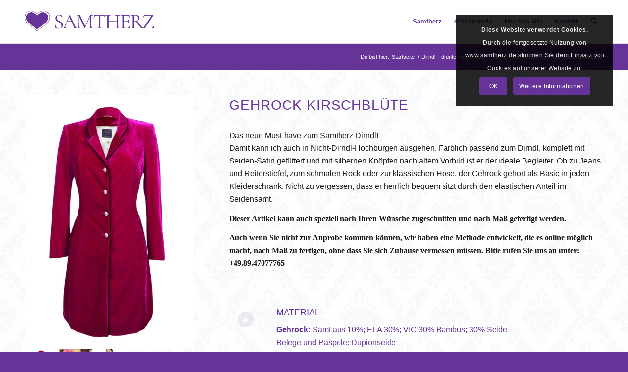

--- FILE ---
content_type: text/html; charset=UTF-8
request_url: https://www.samtherz.de/dirndl/jacken-und-gehroecke/gehrock-kirschbluete/
body_size: 10305
content:
<!DOCTYPE html>
<html lang="de" prefix="og: http://ogp.me/ns#" class="html_stretched responsive av-preloader-disabled av-default-lightbox  html_header_top html_logo_left html_main_nav_header html_menu_right html_slim html_header_sticky html_header_shrinking html_mobile_menu_tablet html_header_searchicon html_content_align_center html_header_unstick_top_disabled html_header_stretch_disabled html_av-submenu-hidden html_av-submenu-display-click html_av-overlay-side html_av-overlay-side-classic html_av-submenu-noclone html_entry_id_665 av-no-preview html_text_menu_active ">
<head>
<meta charset="UTF-8" />


<!-- mobile setting -->
<meta name="viewport" content="width=device-width, initial-scale=1, maximum-scale=1">

<!-- Scripts/CSS and wp_head hook -->
<title>Gehrock Kirschblüte - Samtherz</title>

<!-- This site is optimized with the Yoast SEO plugin v8.1.1 - https://yoast.com/wordpress/plugins/seo/ -->
<link rel="canonical" href="https://www.samtherz.de/dirndl/jacken-und-gehroecke/gehrock-kirschbluete/" />
<meta property="og:locale" content="de_DE" />
<meta property="og:type" content="article" />
<meta property="og:title" content="Gehrock Kirschblüte - Samtherz" />
<meta property="og:url" content="https://www.samtherz.de/dirndl/jacken-und-gehroecke/gehrock-kirschbluete/" />
<meta property="og:site_name" content="Samtherz" />
<meta property="article:publisher" content="https://www.facebook.com/Samtherz/" />
<meta property="og:image" content="https://www.samtherz.de/inhalt/uploads/2016/05/Gehrock-Kirschbluete-fuchsia-01.jpg" />
<meta property="og:image:secure_url" content="https://www.samtherz.de/inhalt/uploads/2016/05/Gehrock-Kirschbluete-fuchsia-01.jpg" />
<meta property="og:image:width" content="1000" />
<meta property="og:image:height" content="1500" />
<meta name="twitter:card" content="summary" />
<meta name="twitter:title" content="Gehrock Kirschblüte - Samtherz" />
<meta name="twitter:image" content="https://www.samtherz.de/inhalt/uploads/2016/05/Gehrock-Kirschbluete-fuchsia-01.jpg" />
<script type='application/ld+json'>{"@context":"https:\/\/schema.org","@type":"Organization","url":"https:\/\/www.samtherz.de\/","sameAs":["https:\/\/www.facebook.com\/Samtherz\/"],"@id":"https:\/\/www.samtherz.de\/#organization","name":"Samtherz GmbH","logo":"https:\/\/www.samtherz.de\/inhalt\/uploads\/2016\/06\/Samtherz-Logo.png"}</script>
<!-- / Yoast SEO plugin. -->

<link rel='dns-prefetch' href='//s.w.org' />
<link rel="alternate" type="application/rss+xml" title="Samtherz &raquo; Feed" href="https://www.samtherz.de/feed/" />
<link rel="alternate" type="application/rss+xml" title="Samtherz &raquo; Kommentar-Feed" href="https://www.samtherz.de/comments/feed/" />
		<script type="text/javascript">
			window._wpemojiSettings = {"baseUrl":"https:\/\/s.w.org\/images\/core\/emoji\/11\/72x72\/","ext":".png","svgUrl":"https:\/\/s.w.org\/images\/core\/emoji\/11\/svg\/","svgExt":".svg","source":{"concatemoji":"https:\/\/www.samtherz.de\/wp-includes\/js\/wp-emoji-release.min.js?ver=4.9.26"}};
			!function(e,a,t){var n,r,o,i=a.createElement("canvas"),p=i.getContext&&i.getContext("2d");function s(e,t){var a=String.fromCharCode;p.clearRect(0,0,i.width,i.height),p.fillText(a.apply(this,e),0,0);e=i.toDataURL();return p.clearRect(0,0,i.width,i.height),p.fillText(a.apply(this,t),0,0),e===i.toDataURL()}function c(e){var t=a.createElement("script");t.src=e,t.defer=t.type="text/javascript",a.getElementsByTagName("head")[0].appendChild(t)}for(o=Array("flag","emoji"),t.supports={everything:!0,everythingExceptFlag:!0},r=0;r<o.length;r++)t.supports[o[r]]=function(e){if(!p||!p.fillText)return!1;switch(p.textBaseline="top",p.font="600 32px Arial",e){case"flag":return s([55356,56826,55356,56819],[55356,56826,8203,55356,56819])?!1:!s([55356,57332,56128,56423,56128,56418,56128,56421,56128,56430,56128,56423,56128,56447],[55356,57332,8203,56128,56423,8203,56128,56418,8203,56128,56421,8203,56128,56430,8203,56128,56423,8203,56128,56447]);case"emoji":return!s([55358,56760,9792,65039],[55358,56760,8203,9792,65039])}return!1}(o[r]),t.supports.everything=t.supports.everything&&t.supports[o[r]],"flag"!==o[r]&&(t.supports.everythingExceptFlag=t.supports.everythingExceptFlag&&t.supports[o[r]]);t.supports.everythingExceptFlag=t.supports.everythingExceptFlag&&!t.supports.flag,t.DOMReady=!1,t.readyCallback=function(){t.DOMReady=!0},t.supports.everything||(n=function(){t.readyCallback()},a.addEventListener?(a.addEventListener("DOMContentLoaded",n,!1),e.addEventListener("load",n,!1)):(e.attachEvent("onload",n),a.attachEvent("onreadystatechange",function(){"complete"===a.readyState&&t.readyCallback()})),(n=t.source||{}).concatemoji?c(n.concatemoji):n.wpemoji&&n.twemoji&&(c(n.twemoji),c(n.wpemoji)))}(window,document,window._wpemojiSettings);
		</script>
		<style type="text/css">
img.wp-smiley,
img.emoji {
	display: inline !important;
	border: none !important;
	box-shadow: none !important;
	height: 1em !important;
	width: 1em !important;
	margin: 0 .07em !important;
	vertical-align: -0.1em !important;
	background: none !important;
	padding: 0 !important;
}
</style>
<link rel='stylesheet' id='avia-grid-css'  href='https://www.samtherz.de/inhalt/themes/enfold/css/grid.css?ver=4.4.1' type='text/css' media='all' />
<link rel='stylesheet' id='avia-base-css'  href='https://www.samtherz.de/inhalt/themes/enfold/css/base.css?ver=4.4.1' type='text/css' media='all' />
<link rel='stylesheet' id='avia-layout-css'  href='https://www.samtherz.de/inhalt/themes/enfold/css/layout.css?ver=4.4.1' type='text/css' media='all' />
<link rel='stylesheet' id='avia-module-portfolio-css'  href='https://www.samtherz.de/inhalt/themes/enfold/config-templatebuilder/avia-shortcodes/portfolio/portfolio.css?ver=4.9.26' type='text/css' media='all' />
<link rel='stylesheet' id='avia-module-blog-css'  href='https://www.samtherz.de/inhalt/themes/enfold/config-templatebuilder/avia-shortcodes/blog/blog.css?ver=4.9.26' type='text/css' media='all' />
<link rel='stylesheet' id='avia-module-postslider-css'  href='https://www.samtherz.de/inhalt/themes/enfold/config-templatebuilder/avia-shortcodes/postslider/postslider.css?ver=4.9.26' type='text/css' media='all' />
<link rel='stylesheet' id='avia-module-button-css'  href='https://www.samtherz.de/inhalt/themes/enfold/config-templatebuilder/avia-shortcodes/buttons/buttons.css?ver=4.9.26' type='text/css' media='all' />
<link rel='stylesheet' id='avia-module-button-fullwidth-css'  href='https://www.samtherz.de/inhalt/themes/enfold/config-templatebuilder/avia-shortcodes/buttons_fullwidth/buttons_fullwidth.css?ver=4.9.26' type='text/css' media='all' />
<link rel='stylesheet' id='avia-module-comments-css'  href='https://www.samtherz.de/inhalt/themes/enfold/config-templatebuilder/avia-shortcodes/comments/comments.css?ver=4.9.26' type='text/css' media='all' />
<link rel='stylesheet' id='avia-module-contact-css'  href='https://www.samtherz.de/inhalt/themes/enfold/config-templatebuilder/avia-shortcodes/contact/contact.css?ver=4.9.26' type='text/css' media='all' />
<link rel='stylesheet' id='avia-module-gallery-css'  href='https://www.samtherz.de/inhalt/themes/enfold/config-templatebuilder/avia-shortcodes/gallery/gallery.css?ver=4.9.26' type='text/css' media='all' />
<link rel='stylesheet' id='avia-module-gridrow-css'  href='https://www.samtherz.de/inhalt/themes/enfold/config-templatebuilder/avia-shortcodes/grid_row/grid_row.css?ver=4.9.26' type='text/css' media='all' />
<link rel='stylesheet' id='avia-module-heading-css'  href='https://www.samtherz.de/inhalt/themes/enfold/config-templatebuilder/avia-shortcodes/heading/heading.css?ver=4.9.26' type='text/css' media='all' />
<link rel='stylesheet' id='avia-module-hr-css'  href='https://www.samtherz.de/inhalt/themes/enfold/config-templatebuilder/avia-shortcodes/hr/hr.css?ver=4.9.26' type='text/css' media='all' />
<link rel='stylesheet' id='avia-module-icon-css'  href='https://www.samtherz.de/inhalt/themes/enfold/config-templatebuilder/avia-shortcodes/icon/icon.css?ver=4.9.26' type='text/css' media='all' />
<link rel='stylesheet' id='avia-module-iconlist-css'  href='https://www.samtherz.de/inhalt/themes/enfold/config-templatebuilder/avia-shortcodes/iconlist/iconlist.css?ver=4.9.26' type='text/css' media='all' />
<link rel='stylesheet' id='avia-module-image-css'  href='https://www.samtherz.de/inhalt/themes/enfold/config-templatebuilder/avia-shortcodes/image/image.css?ver=4.9.26' type='text/css' media='all' />
<link rel='stylesheet' id='avia-module-slideshow-css'  href='https://www.samtherz.de/inhalt/themes/enfold/config-templatebuilder/avia-shortcodes/slideshow/slideshow.css?ver=4.9.26' type='text/css' media='all' />
<link rel='stylesheet' id='avia-module-slideshow-contentpartner-css'  href='https://www.samtherz.de/inhalt/themes/enfold/config-templatebuilder/avia-shortcodes/contentslider/contentslider.css?ver=4.9.26' type='text/css' media='all' />
<link rel='stylesheet' id='avia-module-masonry-css'  href='https://www.samtherz.de/inhalt/themes/enfold/config-templatebuilder/avia-shortcodes/masonry_entries/masonry_entries.css?ver=4.9.26' type='text/css' media='all' />
<link rel='stylesheet' id='avia-siteloader-css'  href='https://www.samtherz.de/inhalt/themes/enfold/css/avia-snippet-site-preloader.css?ver=4.9.26' type='text/css' media='all' />
<link rel='stylesheet' id='avia-module-slideshow-fullsize-css'  href='https://www.samtherz.de/inhalt/themes/enfold/config-templatebuilder/avia-shortcodes/slideshow_fullsize/slideshow_fullsize.css?ver=4.9.26' type='text/css' media='all' />
<link rel='stylesheet' id='avia-module-slideshow-fullscreen-css'  href='https://www.samtherz.de/inhalt/themes/enfold/config-templatebuilder/avia-shortcodes/slideshow_fullscreen/slideshow_fullscreen.css?ver=4.9.26' type='text/css' media='all' />
<link rel='stylesheet' id='avia-module-social-css'  href='https://www.samtherz.de/inhalt/themes/enfold/config-templatebuilder/avia-shortcodes/social_share/social_share.css?ver=4.9.26' type='text/css' media='all' />
<link rel='stylesheet' id='avia-module-tabs-css'  href='https://www.samtherz.de/inhalt/themes/enfold/config-templatebuilder/avia-shortcodes/tabs/tabs.css?ver=4.9.26' type='text/css' media='all' />
<link rel='stylesheet' id='avia-module-video-css'  href='https://www.samtherz.de/inhalt/themes/enfold/config-templatebuilder/avia-shortcodes/video/video.css?ver=4.9.26' type='text/css' media='all' />
<link rel='stylesheet' id='avia-scs-css'  href='https://www.samtherz.de/inhalt/themes/enfold/css/shortcodes.css?ver=4.4.1' type='text/css' media='all' />
<link rel='stylesheet' id='avia-popup-css-css'  href='https://www.samtherz.de/inhalt/themes/enfold/js/aviapopup/magnific-popup.css?ver=4.4.1' type='text/css' media='screen' />
<link rel='stylesheet' id='avia-lightbox-css'  href='https://www.samtherz.de/inhalt/themes/enfold/css/avia-snippet-lightbox.css?ver=4.4.1' type='text/css' media='screen' />
<link rel='stylesheet' id='avia-cookie-css-css'  href='https://www.samtherz.de/inhalt/themes/enfold/css/avia-snippet-cookieconsent.css?ver=4.4.1' type='text/css' media='screen' />
<link rel='stylesheet' id='avia-widget-css-css'  href='https://www.samtherz.de/inhalt/themes/enfold/css/avia-snippet-widget.css?ver=4.4.1' type='text/css' media='screen' />
<link rel='stylesheet' id='avia-dynamic-css'  href='https://www.samtherz.de/inhalt/uploads/dynamic_avia/samtherz.css?ver=5d26e822b0920' type='text/css' media='all' />
<link rel='stylesheet' id='avia-custom-css'  href='https://www.samtherz.de/inhalt/themes/enfold/css/custom.css?ver=4.4.1' type='text/css' media='all' />
<link rel='stylesheet' id='avia-style-css'  href='https://www.samtherz.de/inhalt/themes/samtherz/style.css?ver=4.4.1' type='text/css' media='all' />
<link rel='stylesheet' id='rapidmail-widget-css-css'  href='https://www.samtherz.de/inhalt/plugins/rapidmail-newsletter-software/css/widget.css?ver=4.9.26' type='text/css' media='all' />
<script type='text/javascript' src='https://www.samtherz.de/wp-includes/js/jquery/jquery.js?ver=1.12.4'></script>
<script type='text/javascript' src='https://www.samtherz.de/wp-includes/js/jquery/jquery-migrate.min.js?ver=1.4.1'></script>
<script type='text/javascript'>
/* <![CDATA[ */
var rmwidget = {"msg_an_error_occurred":"Es ist ein Fehler aufgetreten","msg_subscribe_success":"Vielen Dank f\u00fcr Ihre Anmeldung!","spinner_uri":"https:\/\/www.samtherz.de\/wp-includes\/images\/wpspin_light.gif"};
/* ]]> */
</script>
<script type='text/javascript' src='https://www.samtherz.de/inhalt/plugins/rapidmail-newsletter-software/js/widget.js?ver=4.9.26'></script>
<link rel='https://api.w.org/' href='https://www.samtherz.de/wp-json/' />
<link rel="EditURI" type="application/rsd+xml" title="RSD" href="https://www.samtherz.de/xmlrpc.php?rsd" />
<link rel="wlwmanifest" type="application/wlwmanifest+xml" href="https://www.samtherz.de/wp-includes/wlwmanifest.xml" /> 
<meta name="generator" content="WordPress 4.9.26" />
<link rel='shortlink' href='https://www.samtherz.de/?p=665' />
<link rel="alternate" type="application/json+oembed" href="https://www.samtherz.de/wp-json/oembed/1.0/embed?url=https%3A%2F%2Fwww.samtherz.de%2Fdirndl%2Fjacken-und-gehroecke%2Fgehrock-kirschbluete%2F" />
<link rel="alternate" type="text/xml+oembed" href="https://www.samtherz.de/wp-json/oembed/1.0/embed?url=https%3A%2F%2Fwww.samtherz.de%2Fdirndl%2Fjacken-und-gehroecke%2Fgehrock-kirschbluete%2F&#038;format=xml" />
<link rel="profile" href="http://gmpg.org/xfn/11" />
<link rel="alternate" type="application/rss+xml" title="Samtherz RSS2 Feed" href="https://www.samtherz.de/feed/" />
<link rel="pingback" href="https://www.samtherz.de/xmlrpc.php" />
<!--[if lt IE 9]><script src="https://www.samtherz.de/inhalt/themes/enfold/js/html5shiv.js"></script><![endif]-->
<link rel="icon" href="https://www.samtherz.de/inhalt/uploads/2016/05/Samtherz-Maps.png" type="image/png">

<!-- To speed up the rendering and to display the site as fast as possible to the user we include some styles and scripts for above the fold content inline -->
<script type="text/javascript">'use strict';var avia_is_mobile=!1;if(/Android|webOS|iPhone|iPad|iPod|BlackBerry|IEMobile|Opera Mini/i.test(navigator.userAgent)&&'ontouchstart' in document.documentElement){avia_is_mobile=!0;document.documentElement.className+=' avia_mobile '}
else{document.documentElement.className+=' avia_desktop '};document.documentElement.className+=' js_active ';(function(){var e=['-webkit-','-moz-','-ms-',''],n='';for(var t in e){if(e[t]+'transform' in document.documentElement.style){document.documentElement.className+=' avia_transform ';n=e[t]+'transform'};if(e[t]+'perspective' in document.documentElement.style)document.documentElement.className+=' avia_transform3d '};if(typeof document.getElementsByClassName=='function'&&typeof document.documentElement.getBoundingClientRect=='function'&&avia_is_mobile==!1){if(n&&window.innerHeight>0){setTimeout(function(){var e=0,o={},a=0,t=document.getElementsByClassName('av-parallax'),i=window.pageYOffset||document.documentElement.scrollTop;for(e=0;e<t.length;e++){t[e].style.top='0px';o=t[e].getBoundingClientRect();a=Math.ceil((window.innerHeight+i-o.top)*0.3);t[e].style[n]='translate(0px, '+a+'px)';t[e].style.top='auto';t[e].className+=' enabled-parallax '}},50)}}})();</script><style type='text/css'>
@font-face {font-family: 'entypo-fontello'; font-weight: normal; font-style: normal;
src: url('https://www.samtherz.de/inhalt/themes/enfold/config-templatebuilder/avia-template-builder/assets/fonts/entypo-fontello.eot');
src: url('https://www.samtherz.de/inhalt/themes/enfold/config-templatebuilder/avia-template-builder/assets/fonts/entypo-fontello.eot?#iefix') format('embedded-opentype'), 
url('https://www.samtherz.de/inhalt/themes/enfold/config-templatebuilder/avia-template-builder/assets/fonts/entypo-fontello.woff') format('woff'), 
url('https://www.samtherz.de/inhalt/themes/enfold/config-templatebuilder/avia-template-builder/assets/fonts/entypo-fontello.ttf') format('truetype'), 
url('https://www.samtherz.de/inhalt/themes/enfold/config-templatebuilder/avia-template-builder/assets/fonts/entypo-fontello.svg#entypo-fontello') format('svg');
} #top .avia-font-entypo-fontello, body .avia-font-entypo-fontello, html body [data-av_iconfont='entypo-fontello']:before{ font-family: 'entypo-fontello'; }

@font-face {font-family: 'custom'; font-weight: normal; font-style: normal;
src: url('https://www.samtherz.de/inhalt/uploads/avia_fonts/custom/custom.eot');
src: url('https://www.samtherz.de/inhalt/uploads/avia_fonts/custom/custom.eot?#iefix') format('embedded-opentype'), 
url('https://www.samtherz.de/inhalt/uploads/avia_fonts/custom/custom.woff') format('woff'), 
url('https://www.samtherz.de/inhalt/uploads/avia_fonts/custom/custom.ttf') format('truetype'), 
url('https://www.samtherz.de/inhalt/uploads/avia_fonts/custom/custom.svg#custom') format('svg');
} #top .avia-font-custom, body .avia-font-custom, html body [data-av_iconfont='custom']:before{ font-family: 'custom'; }
</style>

<!--
Debugging Info for Theme support: 

Theme: Enfold
Version: 4.4.1
Installed: enfold
AviaFramework Version: 4.7
AviaBuilder Version: 0.9.5
aviaElementManager Version: 1.0.1
- - - - - - - - - - -
ChildTheme: Samtherz
ChildTheme Version: 1.2
ChildTheme Installed: enfold

ML:256-PU:29-PLA:22
WP:4.9.26
Compress: CSS:disabled - JS:all theme files
Updates: enabled
PLAu:20
-->
</head>




<body id="top" class="page-template page-template-produkt page-template-produkt-php page page-id-665 page-child parent-pageid-264  rtl_columns stretched lora" itemscope="itemscope" itemtype="https://schema.org/WebPage" >

	
	<div id='wrap_all'>

	
<header id='header' class='all_colors header_color light_bg_color  av_header_top av_logo_left av_main_nav_header av_menu_right av_slim av_header_sticky av_header_shrinking av_header_stretch_disabled av_mobile_menu_tablet av_header_searchicon av_header_unstick_top_disabled av_bottom_nav_disabled  av_alternate_logo_active av_header_border_disabled'  role="banner" itemscope="itemscope" itemtype="https://schema.org/WPHeader" >

		<div  id='header_main' class='container_wrap container_wrap_logo'>
	
        <div class='container av-logo-container'><div class='inner-container'><span class='logo'><a href='https://www.samtherz.de/'><img height='100' width='300' src='/inhalt/uploads/2016/06/Samtherz-Logo.png' alt='Samtherz' /></a></span><nav class='main_menu' data-selectname='Seite auswählen'  role="navigation" itemscope="itemscope" itemtype="https://schema.org/SiteNavigationElement" ><div class="avia-menu av-main-nav-wrap"><ul id="avia-menu" class="menu av-main-nav"><li id="menu-item-138" class="menu-item menu-item-type-post_type menu-item-object-page menu-item-home menu-item-has-children menu-item-mega-parent  menu-item-top-level menu-item-top-level-1"><a href="https://www.samtherz.de/" itemprop="url"><span class="avia-bullet"></span><span class="avia-menu-text">Samtherz</span><span class="avia-menu-fx"><span class="avia-arrow-wrap"><span class="avia-arrow"></span></span></span></a>
<div class='avia_mega_div avia_mega5 twelve units'>

<ul class="sub-menu">
	<li id="menu-item-259" class="menu-item menu-item-type-post_type menu-item-object-page current-page-ancestor menu-item-has-children avia_mega_menu_columns_5 three units  avia_mega_menu_columns_first"><span class='mega_menu_title heading-color av-special-font'><a href='https://www.samtherz.de/dirndl/'>Dirndl – drunter und drüber</a></span>
	<ul class="sub-menu">
		<li id="menu-item-4186" class="menu-item menu-item-type-post_type menu-item-object-page"><a href="https://www.samtherz.de/dirndl/dirndl-traditionell/" itemprop="url"><span class="avia-bullet"></span><span class="avia-menu-text">Dirndl | traditionell</span></a></li>
		<li id="menu-item-3855" class="menu-item menu-item-type-post_type menu-item-object-page"><a href="https://www.samtherz.de/dirndl/stadt-dirndl/" itemprop="url"><span class="avia-bullet"></span><span class="avia-menu-text">Stadt Dirndl</span></a></li>
		<li id="menu-item-263" class="menu-item menu-item-type-post_type menu-item-object-page"><a href="https://www.samtherz.de/dirndl/kollektions-dirndl/" itemprop="url"><span class="avia-bullet"></span><span class="avia-menu-text">Kollektions-Dirndl</span></a></li>
		<li id="menu-item-6380" class="menu-item menu-item-type-post_type menu-item-object-page"><a href="https://www.samtherz.de/dirndl/hochzeitsdirndl-2/" itemprop="url"><span class="avia-bullet"></span><span class="avia-menu-text">Hochzeitsdirndl</span></a></li>
		<li id="menu-item-262" class="menu-item menu-item-type-post_type menu-item-object-page"><a href="https://www.samtherz.de/dirndl/luxus-dirndl/" itemprop="url"><span class="avia-bullet"></span><span class="avia-menu-text">Luxus Dirndl</span></a></li>
		<li id="menu-item-261" class="menu-item menu-item-type-post_type menu-item-object-page"><a href="https://www.samtherz.de/dirndl/mutter-kind-dirndl-2/" itemprop="url"><span class="avia-bullet"></span><span class="avia-menu-text">Kinderdirndl</span></a></li>
		<li id="menu-item-269" class="menu-item menu-item-type-post_type menu-item-object-page current-page-ancestor"><a href="https://www.samtherz.de/dirndl/jacken-und-gehroecke/" itemprop="url"><span class="avia-bullet"></span><span class="avia-menu-text">Jacken und Gehröcke</span></a></li>
		<li id="menu-item-268" class="menu-item menu-item-type-post_type menu-item-object-page"><a href="https://www.samtherz.de/dirndl/blusen/" itemprop="url"><span class="avia-bullet"></span><span class="avia-menu-text">Blusen</span></a></li>
		<li id="menu-item-260" class="menu-item menu-item-type-post_type menu-item-object-page"><a href="https://www.samtherz.de/dirndl/accessoires/" itemprop="url"><span class="avia-bullet"></span><span class="avia-menu-text">Accessoires</span></a></li>
	</ul>
</li>
	<li id="menu-item-273" class="menu-item menu-item-type-post_type menu-item-object-page avia_mega_menu_columns_5 three units "><span class='mega_menu_title heading-color av-special-font'><a href='https://www.samtherz.de/fesch-2/'>Fesch</a></span></li>
	<li id="menu-item-258" class="menu-item menu-item-type-post_type menu-item-object-page avia_mega_menu_columns_5 three units "><span class='mega_menu_title heading-color av-special-font'><a href='https://www.samtherz.de/burschen-2/'>Burschen</a></span></li>
	<li id="menu-item-272" class="menu-item menu-item-type-post_type menu-item-object-page avia_mega_menu_columns_5 three units "><span class='mega_menu_title heading-color av-special-font'><a href='https://www.samtherz.de/gmiatlich-dahoam/'>Gmiatlich dahoam</a></span></li>
	<li id="menu-item-1837" class="menu-item menu-item-type-post_type menu-item-object-page avia_mega_menu_columns_5 three units avia_mega_menu_columns_last"><span class='mega_menu_title heading-color av-special-font'><a href='https://www.samtherz.de/wohntraeume/'>Wohnträume</a></span></li>
</ul>

</div>
</li>
<li id="menu-item-270" class="menu-item menu-item-type-post_type menu-item-object-page menu-item-has-children menu-item-top-level menu-item-top-level-2"><a href="https://www.samtherz.de/schickeria/" itemprop="url"><span class="avia-bullet"></span><span class="avia-menu-text">d&#8217;Schickeria</span><span class="avia-menu-fx"><span class="avia-arrow-wrap"><span class="avia-arrow"></span></span></span></a>


<ul class="sub-menu">
	<li id="menu-item-422" class="menu-item menu-item-type-post_type menu-item-object-page"><a href="https://www.samtherz.de/schickeria/presse/" itemprop="url"><span class="avia-bullet"></span><span class="avia-menu-text">Presse</span></a></li>
	<li id="menu-item-421" class="menu-item menu-item-type-post_type menu-item-object-page"><a href="https://www.samtherz.de/schickeria/events/" itemprop="url"><span class="avia-bullet"></span><span class="avia-menu-text">Events</span></a></li>
</ul>
</li>
<li id="menu-item-271" class="menu-item menu-item-type-post_type menu-item-object-page menu-item-top-level menu-item-top-level-3"><a href="https://www.samtherz.de/mia-san-mia/" itemprop="url"><span class="avia-bullet"></span><span class="avia-menu-text">Mia San Mia</span><span class="avia-menu-fx"><span class="avia-arrow-wrap"><span class="avia-arrow"></span></span></span></a></li>
<li id="menu-item-376" class="menu-item menu-item-type-post_type menu-item-object-page menu-item-mega-parent  menu-item-top-level menu-item-top-level-4"><a href="https://www.samtherz.de/kontakt/" itemprop="url"><span class="avia-bullet"></span><span class="avia-menu-text">Kontakt</span><span class="avia-menu-fx"><span class="avia-arrow-wrap"><span class="avia-arrow"></span></span></span></a></li>
<li id="menu-item-search" class="noMobile menu-item menu-item-search-dropdown menu-item-avia-special">
							<a href="?s=" data-avia-search-tooltip="

&lt;form action=&quot;https://www.samtherz.de/&quot; id=&quot;searchform&quot; method=&quot;get&quot; class=&quot;&quot;&gt;
	&lt;div&gt;
		&lt;input type=&quot;submit&quot; value=&quot;&quot; id=&quot;searchsubmit&quot; class=&quot;button avia-font-entypo-fontello&quot; /&gt;
		&lt;input type=&quot;text&quot; id=&quot;s&quot; name=&quot;s&quot; value=&quot;&quot; placeholder='Suche' /&gt;
			&lt;/div&gt;
&lt;/form&gt;" aria-hidden='true' data-av_icon='' data-av_iconfont='entypo-fontello'><span class="avia_hidden_link_text">Suche</span></a>
	        		   </li><li class="av-burger-menu-main menu-item-avia-special ">
	        			<a href="#">
							<span class="av-hamburger av-hamburger--spin av-js-hamburger">
					        <span class="av-hamburger-box">
						          <span class="av-hamburger-inner"></span>
						          <strong>Menü</strong>
					        </span>
							</span>
						</a>
	        		   </li></ul></div></nav></div> </div> 
		<!-- end container_wrap-->
		</div>
		
		<div class='header_bg'></div>

<!-- end header -->
</header>
		
	<div id='main' class='all_colors' data-scroll-offset='88'>

	<div class='stretch_full container_wrap alternate_color light_bg_color title_container'><div class='container'><h1 class='main-title entry-title'><a href='https://www.samtherz.de/dirndl/jacken-und-gehroecke/gehrock-kirschbluete/' rel='bookmark' title='Permanenter Link zu: Gehrock Kirschblüte'  itemprop="headline" >Gehrock Kirschblüte</a></h1><div class="breadcrumb breadcrumbs avia-breadcrumbs"><div class="breadcrumb-trail" xmlns:v="https://rdf.data-vocabulary.org/#"><span class="trail-before"><span class="breadcrumb-title">Du bist hier:</span></span> <span><a rel="v:url" property="v:title" href="https://www.samtherz.de" title="Samtherz"  class="trail-begin">Startseite</a></span> <span class="sep">/</span> <span><a rel="v:url" property="v:title" href="https://www.samtherz.de/dirndl/" title="Dirndl – drunter und drüber">Dirndl – drunter und drüber</a></span> <span class="sep">/</span> <span><a rel="v:url" property="v:title" href="https://www.samtherz.de/dirndl/jacken-und-gehroecke/" title="Jacken und Gehröcke">Jacken und Gehröcke</a></span> <span class="sep">/</span> <span class="trail-end">Gehrock Kirschblüte</span></div></div></div></div><div id='av_section_1' class='avia-section main_color avia-section-default avia-no-shadow avia-bg-style-fixed  avia-builder-el-0  avia-builder-el-no-sibling   container_wrap fullsize' style = 'background-repeat: repeat; background-image: url(https://www.samtherz.de/inhalt/uploads/2016/04/textur1.png);background-attachment: fixed; background-position: top center; ' data-section-bg-repeat='repeat' ><div class='container' ><main  role="main" itemprop="mainContentOfPage"  class='template-page content  av-content-full alpha units'><div class='post-entry post-entry-type-page post-entry-665'><div class='entry-content-wrapper clearfix'>
<div class="flex_column av_one_third  flex_column_div av-zero-column-padding first  avia-builder-el-1  el_before_av_two_third  avia-builder-el-first  " style='border-radius:0px; '><div class='avia-gallery  avia-gallery-1 deactivate_avia_lazyload avia_animate_when_visible  avia-builder-el-2  avia-builder-el-no-sibling '  itemprop="ImageObject" itemscope="itemscope" itemtype="https://schema.org/ImageObject" ><a class='avia-gallery-big fakeLightbox lightbox avia-gallery-big-crop-thumb ' href='https://www.samtherz.de/inhalt/uploads/2016/05/Gehrock-Kirschbluete-fuchsia-01.jpg'  data-onclick='1' title='' ><span class='avia-gallery-big-inner'  itemprop="thumbnailUrl" >	<img width='500' height='750' src='https://www.samtherz.de/inhalt/uploads/2016/05/Gehrock-Kirschbluete-fuchsia-01-500x750.jpg' title='Gehrock-Kirschbluete-fuchsia-01' alt='' /></span></a><div class='avia-gallery-thumb'> <a href='https://www.samtherz.de/inhalt/uploads/2016/05/Gehrock-Kirschbluete-fuchsia-01.jpg' data-rel='gallery-1' data-prev-img='https://www.samtherz.de/inhalt/uploads/2016/05/Gehrock-Kirschbluete-fuchsia-01-500x750.jpg' class='first_thumb lightbox ' data-onclick='1' title=''  itemprop="thumbnailUrl" ><img  src='https://www.samtherz.de/inhalt/uploads/2016/05/Gehrock-Kirschbluete-fuchsia-01-100x150.jpg' width='53' height='80'  title='Gehrock-Kirschbluete-fuchsia-01' alt='' /></a> <a href='https://www.samtherz.de/inhalt/uploads/2016/05/Gehrock-Kaiserin-und-Gehrock-Kirschbluete-04.jpg' data-rel='gallery-1' data-prev-img='https://www.samtherz.de/inhalt/uploads/2016/05/Gehrock-Kaiserin-und-Gehrock-Kirschbluete-04-500x750.jpg' class='lightbox ' data-onclick='2' title=''  itemprop="thumbnailUrl" ><img  src='https://www.samtherz.de/inhalt/uploads/2016/05/Gehrock-Kaiserin-und-Gehrock-Kirschbluete-04-100x150.jpg' width='53' height='80'  title='Gehrock-Kaiserin-und-Gehrock-Kirschbluete-04' alt='' /></a> <a href='https://www.samtherz.de/inhalt/uploads/2016/05/Gehrock-Kirschbluete-darunter-Dirndl-Rottacher-02.jpg' data-rel='gallery-1' data-prev-img='https://www.samtherz.de/inhalt/uploads/2016/05/Gehrock-Kirschbluete-darunter-Dirndl-Rottacher-02-500x750.jpg' class='lightbox ' data-onclick='3' title=''  itemprop="thumbnailUrl" ><img  src='https://www.samtherz.de/inhalt/uploads/2016/05/Gehrock-Kirschbluete-darunter-Dirndl-Rottacher-02-100x150.jpg' width='53' height='80'  title='Gehrock-Kirschbluete-darunter-Dirndl-Rottacher-02' alt='' /></a></div></div></div><div class="flex_column av_two_third  flex_column_div av-zero-column-padding   avia-builder-el-3  el_after_av_one_third  avia-builder-el-last  " style='border-radius:0px; '><section class="av_textblock_section "  itemscope="itemscope" itemtype="https://schema.org/CreativeWork" ><div class='avia_textblock  '   itemprop="text" ><h2>Gehrock Kirschblüte</h2>
<p>Das neue Must-have zum Samtherz Dirndl!<br />
Damit kann ich auch in Nicht-Dirndl-Hochburgen ausgehen. Farblich passend zum Dirndl, komplett mit Seiden-Satin gefüttert und mit silbernen Knöpfen nach altem Vorbild ist er der ideale Begleiter. Ob zu Jeans und Reiterstiefel, zum schmalen Rock oder zur klassischen Hose, der Gehrock gehört als Basic in jeden Kleiderschrank. Nicht zu vergessen, dass er herrlich bequem sitzt durch den elastischen Anteil im Seidensamt.</p>
<p><b><span style="font-family: 'Arial Narrow','sans-serif';">Dieser Artikel kann auch speziell nach Ihren Wünsche zugeschnitten und nach Maß gefertigt werden.  </span></b></p>
<p><strong><span style="font-family: 'Arial Narrow','sans-serif';">Auch wenn Sie nicht zur Anprobe kommen können, wir haben eine Methode entwickelt, die es online möglich macht, nach Maß zu fertigen, ohne dass Sie sich Zuhause vermessen müssen. Bitte rufen Sie uns an unter: +49.89.47077765</span></strong><b></b></p>
</div></section><br />
<div class='avia-icon-list-container   avia-builder-el-5  el_after_av_textblock  avia-builder-el-last '><ul class='avia-icon-list avia-icon-list-left av-iconlist-big avia_animate_when_almost_visible'>
<li><div  class='iconlist_icon  avia-font-entypo-fontello'><span class='iconlist-char ' aria-hidden='true' data-av_icon='' data-av_iconfont='entypo-fontello'></span></div><article class="article-icon-entry "  itemscope="itemscope" itemtype="https://schema.org/CreativeWork" ><div class='iconlist_content_wrap'><header class="entry-content-header"><h4 class='av_iconlist_title iconlist_title  '  itemprop="headline"   style='font-size:18px; '>Material</h4></header><div class='iconlist_content  '  itemprop="text"  ><p><strong>Gehrock: </strong>Samt aus 10%; ELA 30%; VIC 30% Bambus; 30% Seide<br />
Belege und Paspole: Dupionseide</p>
</div></div><footer class="entry-footer"></footer></article><div class='iconlist-timeline'></div></li>
<li><div  class='iconlist_icon  avia-font-custom'><span class='iconlist-char ' aria-hidden='true' data-av_icon='' data-av_iconfont='custom'></span></div><article class="article-icon-entry "  itemscope="itemscope" itemtype="https://schema.org/CreativeWork" ><div class='iconlist_content_wrap'><header class="entry-content-header"><h4 class='av_iconlist_title iconlist_title  '  itemprop="headline"   style='font-size:18px; '>Hier geht’s zum Atelier</h4></header><div class='iconlist_content  '  itemprop="text"  ><p><a href="&#x6d;&#97;i&#x6c;&#116;o&#x3a;&#105;n&#x66;&#x6f;&#64;&#x73;&#x61;&#109;t&#x68;&#101;r&#x7a;&#46;d&#x65;?subject=Gehrock Kirschblüte&body=Anfrage zur Samtherz-Produktseite: https://www.samtherz.de/dirndl/jacken-und-gehroecke/gehrock-kirschbluete/%0A %0A Meine Nachricht:&body=Anfrage zur Samtherz-Produktseite: https://www.samtherz.de/dirndl/jacken-und-gehroecke/gehrock-kirschbluete/%0A %0A Meine Nachricht:" class="">E-Mail Anfrage zum Produkt</a><br />
Rufen Sie uns an: Tel. +49 (0) 89 470 777 65<br />
<a href="/mia-san-mia/kontakt/" class="atelier-link">Zur Kontaktseite</a></p>
</div></div><footer class="entry-footer"></footer></article><div class='iconlist-timeline'></div></li>
</ul></div></p></div>
<div class='av-share-box'><h5 class='av-share-link-description'>Eintrag teilen</h5><ul class='av-share-box-list noLightbox'><li class='av-share-link av-social-link-facebook' ><a target='_blank' href='http://www.facebook.com/sharer.php?u=https://www.samtherz.de/dirndl/jacken-und-gehroecke/gehrock-kirschbluete/&amp;t=Gehrock%20Kirschbl%C3%BCte' aria-hidden='true' data-av_icon='' data-av_iconfont='entypo-fontello' title='' data-avia-related-tooltip='Teilen auf Facebook'><span class='avia_hidden_link_text'>Teilen auf Facebook</span></a></li><li class='av-share-link av-social-link-twitter' ><a target='_blank' href='https://twitter.com/share?text=Gehrock%20Kirschbl%C3%BCte&url=https://www.samtherz.de/?p=665' aria-hidden='true' data-av_icon='' data-av_iconfont='entypo-fontello' title='' data-avia-related-tooltip='Teilen auf Twitter'><span class='avia_hidden_link_text'>Teilen auf Twitter</span></a></li><li class='av-share-link av-social-link-gplus' ><a target='_blank' href='https://plus.google.com/share?url=https://www.samtherz.de/dirndl/jacken-und-gehroecke/gehrock-kirschbluete/' aria-hidden='true' data-av_icon='' data-av_iconfont='entypo-fontello' title='' data-avia-related-tooltip='Auf Google+ teilen'><span class='avia_hidden_link_text'>Auf Google+ teilen</span></a></li><li class='av-share-link av-social-link-pinterest' ><a target='_blank' href='http://pinterest.com/pin/create/button/?url=https%3A%2F%2Fwww.samtherz.de%2Fdirndl%2Fjacken-und-gehroecke%2Fgehrock-kirschbluete%2F&amp;description=Gehrock%20Kirschbl%C3%BCte&amp;media=https%3A%2F%2Fwww.samtherz.de%2Finhalt%2Fuploads%2F2016%2F05%2FGehrock-Kirschbluete-fuchsia-01-470x705.jpg' aria-hidden='true' data-av_icon='' data-av_iconfont='entypo-fontello' title='' data-avia-related-tooltip='Teilen auf Pinterest'><span class='avia_hidden_link_text'>Teilen auf Pinterest</span></a></li><li class='av-share-link av-social-link-linkedin' ><a target='_blank' href='http://linkedin.com/shareArticle?mini=true&amp;title=Gehrock%20Kirschbl%C3%BCte&amp;url=https://www.samtherz.de/dirndl/jacken-und-gehroecke/gehrock-kirschbluete/' aria-hidden='true' data-av_icon='' data-av_iconfont='entypo-fontello' title='' data-avia-related-tooltip='Teilen auf Linkedin'><span class='avia_hidden_link_text'>Teilen auf Linkedin</span></a></li><li class='av-share-link av-social-link-xing' ><a target='_blank' href='https://www.xing.com/social_plugins/share/new?h=1&url=https://www.samtherz.de/dirndl/jacken-und-gehroecke/gehrock-kirschbluete/&t=Gehrock%20Kirschbl%C3%BCte' aria-hidden='true' data-av_icon='' data-av_iconfont='entypo-fontello' title='' data-avia-related-tooltip='Teilen auf Xing'><span class='avia_hidden_link_text'>Teilen auf Xing</span></a></li></ul></div></div></div></main><!-- close content main element --> <!-- section close by builder template -->		</div><!--end builder template--></div><!-- close default .container_wrap element -->		<div class="footer-buttons"><div class="container"><div class="flex_column av_one_third first flex_column_div"><a href="/wie-zieh-ich′s-an/"><img class="avia_image" title="Samtherz_wie_zieh_ichs_an" alt="Samtherz wie zieh ichs an" src="/inhalt/uploads/2016/05/Samtherz_wie_zieh_ichs_an.png"></br>Wie zieh ich&prime;s an?</a></div><div class="flex_column av_one_third flex_column_div"><a href="/samt-und-seide/"><img class="avia_image" title="Samtherz_wie_zieh_ichs_an" alt="Samtherz wie zieh ichs an" src="/inhalt/uploads/2016/05/Samtherz_Samt_u_Seide.png"></br>Samt und Seide</a></div><div class="flex_column av_one_third flex_column_div"><a href="/gutscheine/"><img class="avia_image" title="Samtherz_wie_zieh_ichs_an" alt="Samtherz wie zieh ichs an" src="/inhalt/uploads/2016/05/Samtherz_Gutscheine.png"></br>Gutscheine</a></div></div></div>				<div class='container_wrap footer_color' id='footer'>

					<div class='container'>

						<div class='flex_column av_one_fourth  first el_before_av_one_fourth'><section id="advanced_menu-2" class="widget clearfix widget_advanced_menu"><h3 class="widgettitle">Samtherz</h3><div class="menu-hauptnavi-container"><ul id="menu-hauptnavi" class="menu">	<li id="menu-item-259" class="menu-item menu-item-type-post_type menu-item-object-page current-page-ancestor menu-item-has-children menu-item-259"><a href="https://www.samtherz.de/dirndl/">Dirndl – drunter und drüber</a>
	<ul class="sub-menu">
		<li id="menu-item-4186" class="menu-item menu-item-type-post_type menu-item-object-page menu-item-4186"><a href="https://www.samtherz.de/dirndl/dirndl-traditionell/">Dirndl | traditionell</a></li>
		<li id="menu-item-3855" class="menu-item menu-item-type-post_type menu-item-object-page menu-item-3855"><a href="https://www.samtherz.de/dirndl/stadt-dirndl/">Stadt Dirndl</a></li>
		<li id="menu-item-263" class="menu-item menu-item-type-post_type menu-item-object-page menu-item-263"><a href="https://www.samtherz.de/dirndl/kollektions-dirndl/">Kollektions-Dirndl</a></li>
		<li id="menu-item-6380" class="menu-item menu-item-type-post_type menu-item-object-page menu-item-6380"><a href="https://www.samtherz.de/dirndl/hochzeitsdirndl-2/">Hochzeitsdirndl</a></li>
		<li id="menu-item-262" class="menu-item menu-item-type-post_type menu-item-object-page menu-item-262"><a href="https://www.samtherz.de/dirndl/luxus-dirndl/">Luxus Dirndl</a></li>
		<li id="menu-item-261" class="menu-item menu-item-type-post_type menu-item-object-page menu-item-261"><a href="https://www.samtherz.de/dirndl/mutter-kind-dirndl-2/">Kinderdirndl</a></li>
		<li id="menu-item-269" class="menu-item menu-item-type-post_type menu-item-object-page current-page-ancestor menu-item-269"><a href="https://www.samtherz.de/dirndl/jacken-und-gehroecke/">Jacken und Gehröcke</a></li>
		<li id="menu-item-268" class="menu-item menu-item-type-post_type menu-item-object-page menu-item-268"><a href="https://www.samtherz.de/dirndl/blusen/">Blusen</a></li>
		<li id="menu-item-260" class="menu-item menu-item-type-post_type menu-item-object-page menu-item-260"><a href="https://www.samtherz.de/dirndl/accessoires/">Accessoires</a></li>
	</ul>
</li>
</ul></div><span class="seperator extralight-border"></span></section></div><div class='flex_column av_one_fourth  el_after_av_one_fourth  el_before_av_one_fourth '><section id="advanced_menu-3" class="widget clearfix widget_advanced_menu"><h3 class="widgettitle">&nbsp;</h3><div class="menu-footer1-container"><ul id="menu-footer1" class="menu"><li id="menu-item-586" class="menu-item menu-item-type-post_type menu-item-object-page menu-item-586"><a href="https://www.samtherz.de/fesch-2/">Fesch</a></li>
<li id="menu-item-584" class="menu-item menu-item-type-post_type menu-item-object-page menu-item-584"><a href="https://www.samtherz.de/burschen-2/">Burschen</a></li>
<li id="menu-item-587" class="menu-item menu-item-type-post_type menu-item-object-page menu-item-587"><a href="https://www.samtherz.de/gmiatlich-dahoam/">Gmiatlich dahoam</a></li>
<li id="menu-item-1933" class="menu-item menu-item-type-post_type menu-item-object-page menu-item-1933"><a href="https://www.samtherz.de/wohntraeume/">Wohnträume</a></li>
</ul></div><span class="seperator extralight-border"></span></section></div><div class='flex_column av_one_fourth  el_after_av_one_fourth  el_before_av_one_fourth '><section id="advanced_menu-4" class="widget clearfix widget_advanced_menu"><h3 class="widgettitle">&nbsp;</h3><div class="menu-footer2-container"><ul id="menu-footer2" class="menu"><li id="menu-item-3016" class="menu-item menu-item-type-post_type menu-item-object-page menu-item-3016"><a href="https://www.samtherz.de/schickeria/presse/">Presse</a></li>
<li id="menu-item-3015" class="menu-item menu-item-type-post_type menu-item-object-page menu-item-3015"><a href="https://www.samtherz.de/schickeria/events/">Events</a></li>
<li id="menu-item-3018" class="menu-item menu-item-type-post_type menu-item-object-page menu-item-3018"><a href="https://www.samtherz.de/kontakt/">Kontakt</a></li>
</ul></div><span class="seperator extralight-border"></span></section></div><div class='flex_column av_one_fourth  el_after_av_one_fourth  el_before_av_one_fourth '><section id="simpleimage-2" class="widget clearfix widget_simpleimage">

	<p class="simple-image">
		<a href="https://www.facebook.com/Samtherz/" target="_blank"><img width="128" height="128" src="https://www.samtherz.de/inhalt/uploads/2016/05/facebook.png" class="attachment-full size-full" alt="" srcset="https://www.samtherz.de/inhalt/uploads/2016/05/facebook.png 128w, https://www.samtherz.de/inhalt/uploads/2016/05/facebook-36x36.png 36w, https://www.samtherz.de/inhalt/uploads/2016/05/facebook-120x120.png 120w" sizes="(max-width: 128px) 100vw, 128px" /></a>	</p>


	<p class="more">
		<a href="https://www.facebook.com/Samtherz/" target="_blank">Facebook</a>	</p>
<span class="seperator extralight-border"></span></section></div>

					</div>


				<!-- ####### END FOOTER CONTAINER ####### -->
				</div>

	


			

			
				<footer class='container_wrap socket_color' id='socket'  role="contentinfo" itemscope="itemscope" itemtype="https://schema.org/WPFooter" >
                    <div class='container'>

                        <span class='copyright'>© Copyright - Samtherz GmbH  </span>

                        <nav class='sub_menu_socket'  role="navigation" itemscope="itemscope" itemtype="https://schema.org/SiteNavigationElement" ><div class="avia3-menu"><ul id="avia3-menu" class="menu"><li id="menu-item-256" class="menu-item menu-item-type-post_type menu-item-object-page menu-item-top-level menu-item-top-level-1"><a href="https://www.samtherz.de/haftungsausschluss/" itemprop="url"><span class="avia-bullet"></span><span class="avia-menu-text">Haftungsausschluß</span><span class="avia-menu-fx"><span class="avia-arrow-wrap"><span class="avia-arrow"></span></span></span></a></li>
<li id="menu-item-257" class="menu-item menu-item-type-post_type menu-item-object-page menu-item-top-level menu-item-top-level-2"><a href="https://www.samtherz.de/datenschutz/" itemprop="url"><span class="avia-bullet"></span><span class="avia-menu-text">Datenschutz</span><span class="avia-menu-fx"><span class="avia-arrow-wrap"><span class="avia-arrow"></span></span></span></a></li>
<li id="menu-item-17" class="menu-item menu-item-type-post_type menu-item-object-page menu-item-top-level menu-item-top-level-3"><a href="https://www.samtherz.de/impressum/" itemprop="url"><span class="avia-bullet"></span><span class="avia-menu-text">Impressum</span><span class="avia-menu-fx"><span class="avia-arrow-wrap"><span class="avia-arrow"></span></span></span></a></li>
</ul></div></nav>
                    </div>

	            <!-- ####### END SOCKET CONTAINER ####### -->
				</footer>


					<!-- end main -->
		</div>
		
		<!-- end wrap_all --></div>


        <div class='avia-cookie-consent cookiebar-hidden avia-cookiemessage-top-right'>
        <div class='container'>
        <p class="avia_cookie_text"><strong>Diese Website verwendet Cookies.</strong><br>
Durch die fortgesetzte Nutzung von www.samtherz.de stimmen Sie dem Einsatz von Cookies auf unserer Website zu.</p>

        <a href='#' class='avia-button avia-cookie-consent-button avia-cookie-consent-button-1  avia-cookie-close-bar ' data-contents='72096d53510ec83153e5204aee6c2d3d'>OK</a><a href='/datenschutz/' class='avia-button avia-cookie-consent-button avia-cookie-consent-button-2 av-extra-cookie-btn' >Weitere Informationen</a>        
        
        

        </div>
        </div>
        
        
 <script type='text/javascript'>
 /* <![CDATA[ */  
var avia_framework_globals = avia_framework_globals || {};
    avia_framework_globals.frameworkUrl = 'https://www.samtherz.de/inhalt/themes/enfold/framework/';
    avia_framework_globals.installedAt = 'https://www.samtherz.de/inhalt/themes/enfold/';
    avia_framework_globals.ajaxurl = 'https://www.samtherz.de/wp-admin/admin-ajax.php';
/* ]]> */ 
</script>
 
 <style type='text/css'>#top #wrap_all  .avia-gallery-1 .avia-gallery-thumb a{width:20%;}</style><script type='text/javascript'>
/* <![CDATA[ */
var qpprFrontData = {"linkData":[],"siteURL":"https:\/\/www.samtherz.de","siteURLq":"https:\/\/www.samtherz.de"};
/* ]]> */
</script>
<script type='text/javascript' src='https://www.samtherz.de/inhalt/plugins/quick-pagepost-redirect-plugin/js/qppr_frontend_script.min.js?ver=5.2.3'></script>
<script type='text/javascript' src='https://www.samtherz.de/wp-includes/js/wp-embed.min.js?ver=4.9.26'></script>
<script type='text/javascript' src='https://www.samtherz.de/inhalt/uploads/dynamic_avia/avia-footer-scripts-eb541c2aced30654bc5a51f58d8f0db5.js'></script>

			<script>
			if(document.cookie.match(/aviaPrivacyGoogleTrackingDisabled/)){ window['ga-disable-UA-37609473-1'] = true; }
			</script><script>
  (function(i,s,o,g,r,a,m){i['GoogleAnalyticsObject']=r;i[r]=i[r]||function(){
  (i[r].q=i[r].q||[]).push(arguments)},i[r].l=1*new Date();a=s.createElement(o),
  m=s.getElementsByTagName(o)[0];a.async=1;a.src=g;m.parentNode.insertBefore(a,m)
  })(window,document,'script','https://www.google-analytics.com/analytics.js','ga');

  ga('create', 'UA-37609473-1', 'auto');
  ga('set', 'anonymizeIp', true);
  ga('send', 'pageview');

</script><a href='#top' title='Nach oben scrollen' id='scroll-top-link' aria-hidden='true' data-av_icon='' data-av_iconfont='entypo-fontello'><span class="avia_hidden_link_text">Nach oben scrollen</span></a>

<div id="fb-root"></div>
</body>
</html>


--- FILE ---
content_type: text/css
request_url: https://www.samtherz.de/inhalt/themes/samtherz/style.css?ver=4.4.1
body_size: 3384
content:
/*
Theme Name: Samtherz 
Description: A <a href='http://codex.wordpress.org/Child_Themes'>Child Theme</a> for Wordpress.
Version: 1.2
Author: sukato
Author URI: http://www.sukato.de
Template: enfold
*/


/*Add your own styles here:*/

/*Header:*/

.wishlist-active #header_meta {
	height:0;
	min-height: 0;
	overflow:hidden;
}

.html_header_top.html_header_topbar_active.html_header_sticky #top.wishlist-active #main {
	padding-top: 88px;
}

.home .avia-fullscreen-slider .caption_bottom .slideshow_caption {
    bottom: 10%;
	font-size: 18px;
	text-shadow: 0px 0px 25px rgba(0, 0, 0, 0.75);
	padding-left:10%;
}
.home .avia-fullscreen-slider .caption_bottom .slideshow_caption h2 {
	font-size: 36px;
	padding-left:50px;
	margin-bottom:0.25em;
}
.home .avia-fullscreen-slider .caption_bottom_framed .slideshow_caption h2 {
	line-height: 1.3em;
    margin-bottom: 0;
    padding-left: 20px;
}
.home .avia-fullscreen-slider .caption_bottom .slideshow_caption p {
	margin-top:0;
	padding-left:50px;
}
.home .avia-fullscreen-slider .caption_bottom_framed .slideshow_caption p {
    padding-left: 20px;
}
.home .avia-slide-wrap {
	background-image:url(images/borte-up.png);
	background-position: bottom center;
	background-repeat:repeat-x;
}
.home .avia-slideshow-dots {
	display:none;
}
.home#top .scroll-down-link {
    bottom: 5%;
}
.home #after_full_slider_0 .content {
	padding: 0;
}
.home .logo {
	width: 300px;
}
#top.home .avia-logo-element-container {
	margin: -10px 0 30px;
}
#top.home .avia-logo-element-container .no_margin.av_one_fifth {
    margin: 0 2.5%;
    width: 15%;
}
#top.home .avia-logo-element-container .slide-image {
	background-color: transparent;
}
#top .av-main-nav ul a {
    font-size: 15px;
	font-family: "Lora",​Arial,​sans-serif;
	font-weight: 600;
}
#top #header .avia_mega_div > .sub-menu > li > ul > li a {
	font-size: 12px;
	font-family: inherit;
}
#top #header .mega_menu_title a {
    font-size: 15px;
    color: #663399;
}
#top #header #menu-item-273 .sub-menu a {
    background: transparent none repeat scroll 0 0;
    border: medium none;
    color: #663399;
	font-family: "Lora",​Arial,​sans-serif;
    font-size: 15px;
	font-weight: 600;
    line-height: 2.3em;
    margin: 0;
    padding: 0;
}
#top #header #menu-item-273 .sub-menu a:hover {
	text-decoration:underline;
}
#top #header #menu-item-273 .sub-menu a .avia-bullet {
	display:none;
}
#top #header .avia_mega_div > .sub-menu > li {
    display: block;
    border-right: 0;
    margin-bottom: 1.5em;
    width: 280px;
}
#top #header .avia_mega_div > .sub-menu > li:first-of-type {
    display: table-cell;
    border-right: 1px;
    width: 280px
}
#top #header.av_header_transparency .avia_mega_div.twelve.units {
    max-width: 600px;
}

/*Borte:*/
.av-masonry-container {
	z-index:10;
}
.borte-oben {
	background-image:url(images/borte-down.png);
	background-position: top center;
	background-repeat:repeat-x;
	height:25px;
	position:absolute;
	top:0;
	width:100%;
	z-index:20;
}
.borte-unten {
	background-image:url(images/borte-up.png);
	background-position: bottom center;
	background-repeat:repeat-x;
	height:25px;
	position:absolute;
	bottom:0;
	width:100%;
	z-index:20;
}
	
/*Typo:*/

h1, h2, h3, h4, h5, h6 {
    font-weight: 300;
    line-height: 1.5em;
	margin-bottom: 1em;
}
h1 {
    font-size: 48px;
}
h2.av-special-heading-tag {
    font-size: 48px;
	color:#fff;
}
h3 {
    font-size: 20px;
    margin-bottom: 8px;
}
#titel .av-special-heading {
	text-shadow: 0 0 15px #000;
}
#titel .av-special-heading, #titel .av-special-heading h1 {
	color:#fff;
	font-weight: 300;
}
blockquote {
	font-family: "Petit Formal Script", Georgia, serif;
    border-left-style: hidden;
	text-align:center;
	margin: 0 1em 1.5em;
	padding: 0; 
	font-size: 1.5em;
}
blockquote p {
	margin: 0 0 0.5em;
}
.home blockquote {
	margin: 1.5em;
}
.home blockquote p:before {
	font-family: "entypo-fontello";
	content: '\E806';
	display: inline-block;
	padding-right:1em;
}
.home blockquote p:after {
	font-family: "entypo-fontello";
	content: '\E806';
	display: inline-block;
	padding-left:1em;
}
.image-overlay {
	background-color:transparent;
}
.image-overlay .image-overlay-inside::before, .image-overlay.overlay-type-extern .image-overlay-inside::before {
    content: '\E806';
}
.atelier-link h4 {
	margin-top: 1em;
	text-transform: uppercase;
}
.title_container .main-title {
	text-indent: -9999px;
}
.iconlist_content a {
	color:#663399;
}

/*Layout:*/

.container_wrap {
    border-top-style: hidden;
}
.avia-section-large .content {
	padding-top: 100px;
	padding-bottom: 100px;
}
#titel .container {
	background-image:url(images/titel-ornament.png);
	background-position: center 80%;
	background-repeat:no-repeat;
}
#top div .avia-gallery .avia-gallery-big, #top div .avia-gallery img {
    padding: 0;
	border-color:#FBFCFC;
}
.page-template-produkt .av-share-box {
    width: 29.333%;
	clear:none;
	margin: 2em 0 0;
}
.page-template-produkt .av-share-link-description {
	display:none;
}
.page-template-produkt #av_section_1 .container {
	padding-bottom: 50px;
}
.page-template-produkt .av_two_third {
	float:right;
	min-height:40em;
}
.page-template-produkt #main .avia-section .template-page {
	padding-bottom:0;
}
.avia-full-stretch .avia_textblock {
	text-shadow: 0px 0px 25px rgba(0, 0, 0, 0.75);
}
.main_color .sidebar_tab, .main_color .tabcontainer .tab {
    background-color: #fff;
}
.js_active .tab {
	font-size:90%;
}
.tab_content img {
	max-width:40%;
}
.button, .avia-button  {
	background-color: #663399 !important;
    border: 0 none !important;
    color: #fff !important;
    min-width: 20% !important;
    padding: 1em !important;
	font-size:100%;
}
.button:hover, .avia-button:hover {
	background-color: #859D23 !important;
	cursor:pointer;
}
#top #searchsubmit, .ajax_load {
    height: 100%;
    line-height: 10px;
}
.page-id-349 div .av_one_fourth {
    margin-left: 2%;
    width: 23.5%;
}
.page-id-349 div .first {
    margin-left: 0;
}


/*Portfolio:*/

#av-masonry-1 a .av-masonry-image-container {
	filter: url('js/filters.svg#grayscale'); /* Firefox 3.5+ */
	filter: gray; /* IE6-9 */
	-webkit-filter: grayscale(1); /* Webkit Nightlies, Google Chrome Canary and Microsoft Edge*/
	filter: grayscale(1);
}
#av-masonry-1 a:hover .av-masonry-image-container {
	filter: none; /* Applies to FF + IE */
	-webkit-filter: grayscale(0);
	filter: grayscale(0);
}
#top .av-caption-style-overlay .av-masonry-entry .av-masonry-entry-title {
	text-shadow: 0 0 10px rgba(0, 0, 0, 1);
}
.main_color .avia-icon-list .iconlist_icon {
    background-color: #663399;
}
.main_color strong {
	color: inherit;
}
.portfolio-preview-image {
    width: 50%;
}
.portfolio-preview-content {
    width: 50%;
}
.portfolio-details-inner .ajax_slide .inner_slide {
	width:100%
}
.page-id-347 .av-masonry-image-container img {
	min-width:100%;
}
.page-id-347 #av-masonry-1 a .av-masonry-image-container {
	filter: none;
	-webkit-filter: none;
}
.grid-sort-container .grid-entry .grid-content {
	padding:0 15px;
}
.grid-sort-container .grid-entry .grid-content .entry-content-header {
	display:inline-block;
}
.grid-sort-container .grid-entry .grid-content .entry-content-header h3 {
	color: #663399;
    display: table-cell;
    height: 3.5em;
    text-transform: uppercase;
    vertical-align: middle;
	padding-top: 0.5em;
}
.grid-content .avia-arrow {
	display:none;
}
/*Presse:*/

.page-id-347 .av-inner-masonry-content {
	font-size: 85%;
	padding: 1em;
	line-height: 1.4em;
}
/*.page-id-347 .mfp-wrap, .page-id-347 .mfp-image-holder .mfp-content   {
    max-height: 90% !important;
}
.page-id-347 .mfp-image-holder .mfp-content .mfp-figure, .page-id-347 .mfp-image-holder .mfp-content .mfp-figure figure {
    height: 100% !important;
}
.page-id-347 .mfp-wrap img {
	max-height: 100% !important;
}
*/
/*Events:*/

.page-id-349 .ncw-pin-button {
	display:none;
}

/*Wishlist:*/

#ewd-feup-login, #ewd-feup-register-form-div, #ewd-feup-register-form, #ewd-feup-login-form {
	display:table;
	width: 100%;
	text-align:left;
}
#ewd-feup-login {
	text-align:center;
}
#ewd-feup-register-form { 
	padding-top: 200px;
}
#ewd-feup-password-strength {
	float:left;
}
#ewd-feup-password-result {
    clear: left;
    display: block;
    padding: 5px;
    background-color: #fff;
}
#ewd-feup-password-result.ewd-feup-password-short {
    background-color: #cc0000;
	color:#fff;
}
#ewd-feup-password-result.ewd-feup-password-weak {
    background-color: #ff3333;
	color:#fff;
}
#ewd-feup-password-result.ewd-feup-password-good {
    background-color:#859D23;
	color:#fff;
}
#ewd-feup-password-result.ewd-feup-password-strong {
    background-color:#859D23;
	color:#fff;
}
.ncw-sendtodialog .email, .ncw-sendtodialog .name, .ncw-sendtodialog .nachricht {
	text-align: left;
	padding: 1% !important;
}
.ncw-sendtodialog-message {
	margin-top: 50px;
}
.feup-pure-control-group, .ncw-sendtodialog .email,  .ncw-sendtodialog .name {
	width: 50% !important;
	padding: 1% !important;
	float:left !important;
	margin:0 !important;
}
#ewd-feup-login-form.feup-pure-form-aligned .feup-pure-control-group:nth-of-type(2) {
	clear:none;
}
#ewd-feup-login-form.pure-form-aligned .feup-pure-control-group:nth-of-type(3) {
	width:100% !important;
	text-align:center;
}
#ewd-feup-register-form.feup-pure-form-aligned .feup-pure-control-group:nth-of-type(5) {
	width:100% !important;
	text-align:center;
}
#ewd-feup-register-form.feup-pure-form-aligned .feup-pure-control-group:nth-of-type(6) {
	width:100% !important;
	text-align:center;
}
#ewd-feup-register-form.feup-pure-form-aligned .feup-pure-control-group:nth-of-type(6) .feup-pure-control-group {
	width: 100% !important;
}
#ewd-feup-password-div, #ewd-feup-password-strength-div {
	clear: none;
}
#ewd-feup-register-input-3 {
 	margin-top: -400px;
    position: absolute;
    width: 100%;
}
.feup-pure-form-aligned .feup-pure-control-group label {
	text-align:left;
	padding-left:2px;
	width:auto;
}
#ewd-feup-register-username-div span {
	color:inherit !important;
}
.ewd-feup-email-confirmation {
	background-color: #fcfdfe;
    padding: 1em;
    position: absolute;
    top: 0;
    width: 100%;
	text-align:center;
}
.feup-pure-form-aligned .feup-pure-control-group .ewd-feup-submit, .ncw-sendcontentbutton-share, .ncw-sendcontentbutton-send {
	background-color:#663399;
	min-width: 20%;
	padding: 1em;
	color:#fff;
	border:0;
}
.feup-pure-form-aligned .feup-pure-control-group .ewd-feup-submit:hover, .ncw-sendcontentbutton-share:hover, .ncw-sendcontentbutton-send:hover {
	cursor:pointer;
	background-color: #859D23;
}
.ncw-pin-button {
	background-color: #663399;
    border: medium solid #663399 !important;
    border-radius: 20px;
	-webkit-border-radius: 20px;
    color: #fff;
    display: table-cell;
    font-size: 0;
    height: 30px;
    line-height: 20px;
    min-width: 30px;
    position: absolute;
    right: 10px;
    text-align: center;
    top: 10px;
    width: auto;
    z-index: 400;
	opacity: 0.8;
	transition: ease-in 0.2s;
}
.ncw-pin-button:hover {
	font-size: 12px;
	padding: 0 10px;
}
.ncw-pin-button .av-icon-char {
	font-size:17px;
	font-weight:600;
	color: #fff;
	padding-top: 2px;
}
.phone-info span .ncwpincount {
	display:inline;
}
.home .phone-info span a {
	color:#fff;
}
.logged-in .phone-info span a {
	color:inherit;
}
.html_header_transparency .phone-info span a {
	color:inherit;
}
#top.page-id-429 textarea {
	min-height:200px;
}

/*footer:*/

#footer .av_one_fourth {
    margin-left: 3.5%;
    width: 22%;
}
#footer .first {
    margin-left: 0;
}
#footer .widget {
    margin: 10px 0;
    font-size: 0.9em;
}
#footer .widget img {
	max-width: 48px;
	float:left;
	margin-right: 15px;
}
#footer #text-6 img {
	max-width: 100%;
}
#footer #text-6 .avia-logo-element-container {
	margin: 12px 0 0;
}
#footer #text-6 .avia-smallarrow-slider-heading {
	display:none;
}
#footer .more {
	margin-top: 20px;
}
#footer .widgettitle, #footer .widget-title {
    font-size: 16px;
	text-transform: uppercase;
	font-weight:400;
	margin-top: 0.5em;
}
#footer .rapidmail-button {
	background-color: #663399;
    border: 0 none;
    color: #fff;
    font-size: 1em;
    height: 3em;
    text-transform: uppercase;
    width: 100%;
}
#footer .rapidmail-button:hover {
	cursor:pointer;
	background-color: #859D23;	
}
.footer-buttons {
	clear: both;
    float: left;
    min-height: 100px;
    position: static;
    width: 100%;
	background-color: #eedffc;
}
.footer-buttons .container {
	max-width: 1000px;
	padding: 2rem 0;
}
.footer-buttons .flex_column {
	text-align:center;
	font-family: "Petit Formal Script", Georgia, serif;
	font-size:1.1em;
}
.footer-buttons .flex_column img {
	margin-bottom: 0.5em;
}
.footer-buttons .flex_column a, .footer-buttons .flex_column a:hover {
	display:inline-block;
	color: #663399;
	text-decoration:none;
}
.footer-buttons .flex_column a .image-overlay-inside:before {
	background-color: #663399;
}
.footer-buttons .image-overlay {
	background-color: #EEDFFC;
}

/*Media Queries:*/

@media screen and (max-width: 1024px) {
	
	
}

@media screen and (max-width: 768px) {
	
  .responsive #header_main .inner-container, .responsive .main_menu {
	  height: auto;
  }
  .responsive #top #wrap_all .container {
	  float: none;
	  margin: 0 auto;
	  max-width: 85%;
	  padding:0;
	  width: 85%;
  }
  .responsive .title_container .breadcrumb {
	  left: auto;
	  margin-top: -7px;
	  position: absolute;
	  right: 0;
	  top: 50%;
  }
  .page-template-produkt .av-share-box {
	  margin-top: 0;
	  width: 100%;
	  margin-bottom: 10px;
  }
  #titel .av-special-heading-tag {
	  font-size: 36px;
	  line-height:1em;
  }
  .feup-pure-form-aligned .feup-pure-control-group {
	width:100% !important;
  }
  #ewd-feup-register-input-3 {
    margin-top: -600px;
  }
	  
}	

@media screen and (max-width: 480px) {
	.responsive .title_container .breadcrumb {
		display:none;
	}
	#top .title_container .container {
		min-height: 30px;
	}
	#titel .av-special-heading-tag {
		font-size: 32px;
		line-height:1em;
	}
	blockquote {
		font-size: 1em;
	}
}

@media screen and (max-width: 380px) {
	
	#titel .av-special-heading-tag {
		font-size: 28px;
		line-height:1em;
	}
}
	

--- FILE ---
content_type: text/plain
request_url: https://www.google-analytics.com/j/collect?v=1&_v=j102&aip=1&a=209234179&t=pageview&_s=1&dl=https%3A%2F%2Fwww.samtherz.de%2Fdirndl%2Fjacken-und-gehroecke%2Fgehrock-kirschbluete%2F&ul=en-us%40posix&dt=Gehrock%20Kirschbl%C3%BCte%20-%20Samtherz&sr=1280x720&vp=1280x720&_u=YEBAAEABAAAAACAAI~&jid=1113099210&gjid=1954366324&cid=640803514.1768544708&tid=UA-37609473-1&_gid=736697942.1768544708&_r=1&_slc=1&z=710973687
body_size: -450
content:
2,cG-JJC0TK7J77